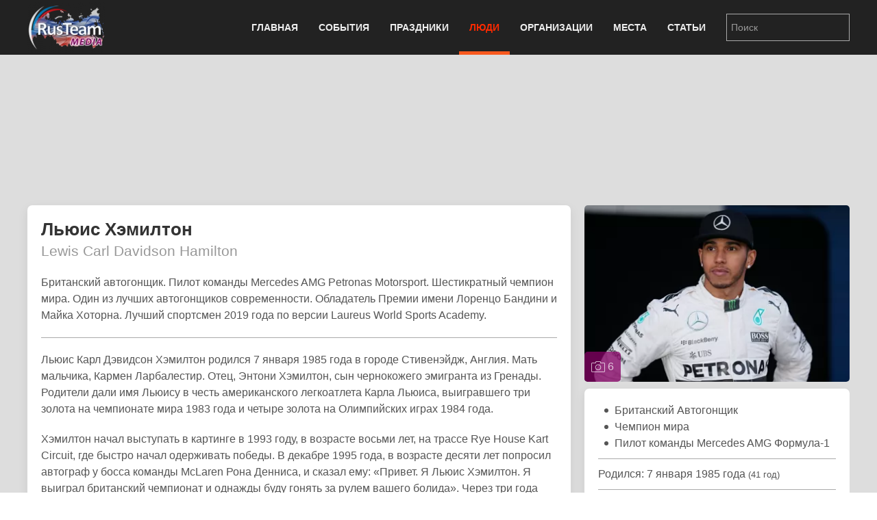

--- FILE ---
content_type: text/html; charset=utf-8
request_url: https://rus.team/people/lyuis-karl-devidson-khemilton
body_size: 14558
content:
<!DOCTYPE html>
<html lang="ru-ru" dir="ltr" vocab="http://schema.org/">
    <head>
        <meta http-equiv="X-UA-Compatible" content="IE=edge">
        <meta name="viewport" content="width=device-width, initial-scale=1">
        <link rel="shortcut icon" href="/images/favicon.png">
        <link rel="apple-touch-icon-precomposed" href="/images/apple-touch-icon.png">
        <meta charset="utf-8" />
	<base href="https://rus.team/people/lyuis-karl-devidson-khemilton" />
	<meta name="keywords" content="Спорт, Автоспорт, Заслуженные деятели спорта, Чемпионы мира, pubdate 18.02.2020" />
	<meta name="rights" content="Information Agency Rusteam" />
	<meta name="og:type" content="article" />
	<meta name="og:title" content="Льюис Хэмилтон - Британский Автогонщик - Биография" />
	<meta name="og:description" content="Британский автогонщик. Пилот команды Mercedes AMG Petronas Motorsport. Шестикратный чемпион мира. Один из лучших автогонщиков современности. Обладатель Премии имени Лоренцо Бандини и Памятного трофея Майка Хоторна. Лучший спортсмен 2019 года по версии Laureus World Sports Academy." />
	<meta name="og:image" content="/images/article/10556/avatar.webp?actual=1581996011" />
	<meta name="og:url" content="https://rus.team/people/lyuis-karl-devidson-khemilton" />
	<meta name="article:published_time" content="2020-02-18MSK09:20:11+3:00" />
	<meta name="description" content="Британский автогонщик. Пилот команды Mercedes AMG Petronas Motorsport. Шестикратный чемпион мира. Один из лучших автогонщиков современности. Обладатель Премии имени Лоренцо Бандини и Памятно" />
	<meta name="generator" content="Russian Information Agency Ruspekh" />
	<title>Льюис Хэмилтон - Британский Автогонщик - Биография</title>
	<link href="https://rus.team/people/lyuis-karl-devidson-khemilton" rel="canonical" />
	<link href="/templates/yootheme/favicon.ico" rel="shortcut icon" type="image/vnd.microsoft.icon" />
	<link href="/templates/yootheme/css/theme.9.css?v=1766312662" rel="stylesheet" id="theme-style-css" />
	<link href="/templates/yootheme/css/theme.update.css?v=1.21.7" rel="stylesheet" id="theme-style-update-css" />
	<script src="/templates/yootheme/cache/scripts-fc1c20c2.js?v=1.21.7"></script>
	<script>
document.addEventListener('DOMContentLoaded', function() {
Array.prototype.slice.call(document.querySelectorAll('a span[id^="cloak"]')).forEach(function(span) {
    span.innerText = span.textContent;
});
});
	</script>

        <script src="https://cdn.adfinity.pro/code/rus.team/adfinity.js" async></script>
		<!-- Yandex.RTB -->
		<script>window.yaContextCb=window.yaContextCb||[]</script>
		<script src="https://yandex.ru/ads/system/context.js" async></script>
    </head>
    <body class="">

        
        
        <div class="tm-page">

                        
<div class="tm-header-mobile uk-hidden@m">


    <div class="uk-navbar-container">
        <nav uk-navbar>

                        <div class="uk-navbar-left">

                
                                <a class="uk-navbar-toggle" href="#tm-mobile" aria-label="Open menu" uk-toggle>
                    <div uk-navbar-toggle-icon></div>
                                    </a>
                
                
            </div>
            
                        <div class="uk-navbar-center">
                <a class="uk-navbar-item uk-logo" href="https://rus.team">
                    <img alt="РИА РусТим" src="/templates/yootheme/cache/logo-013bf271.webp" srcset="/templates/yootheme/cache/logo-013bf271.webp 113w, /templates/yootheme/cache/logo-5fd8c1ea.webp 150w" sizes="(min-width: 113px) 113px" data-width="113" data-height="75">                </a>
            </div>
            
            
        </nav>
    </div>

    

<div id="tm-mobile" uk-offcanvas mode="slide" overlay>
    <div class="uk-offcanvas-bar">

        <button class="uk-offcanvas-close" type="button" uk-close></button>

        
            
<div class="uk-child-width-1-1" uk-grid>    <div>
<div class="uk-panel" id="module-0">

    
    
<ul class="uk-nav uk-nav-default">
    
	<li class="uk-parent"><a href="/">Главная</a>
	<ul class="uk-nav-sub">

		<li><a href="/calendar">Календарь</a></li></ul></li>
	<li class="uk-parent"><a href="/events">События</a>
	<ul class="uk-nav-sub">

		<li><a href="/events/den-rozhdeniya">День рождения</a></li>
		<li><a href="/events/den-pamyati">День памяти</a></li></ul></li>
	<li><a href="/holidays">Праздники</a></li>
	<li class="uk-active"><a href="/people">Люди</a></li>
	<li><a href="/firms">Организации</a></li>
	<li><a href="/landmarks">Места</a></li>
	<li><a href="/articles">Статьи</a></li></ul>

</div>
</div>    <div>
<div class="uk-panel" id="module-94">

    
    
<div class="uk-panel custom" ><form id="search" class="uk-search uk-search-default" action="/search" method="post"><input class="uk-search-input" name="searchword" type="search" placeholder="Поиск" /></form></div>

</div>
</div></div>

            
    </div>
</div>

</div>


<div class="tm-header uk-visible@m" uk-header>



    
        <div class="uk-navbar-container">

            <div class="uk-container">
                <nav class="uk-navbar" uk-navbar="{&quot;align&quot;:&quot;left&quot;,&quot;boundary&quot;:&quot;!.uk-navbar-container&quot;}">

                                        <div class="uk-navbar-left">

                                                    
<a href="https://rus.team" class="uk-navbar-item uk-logo">
    <img alt="РИА РусТим" src="/templates/yootheme/cache/logo-013bf271.webp" srcset="/templates/yootheme/cache/logo-013bf271.webp 113w, /templates/yootheme/cache/logo-5fd8c1ea.webp 150w" sizes="(min-width: 113px) 113px" data-width="113" data-height="75"></a>
                        
                        
                    </div>
                    
                    
                                        <div class="uk-navbar-right">

                                                    
<ul class="uk-navbar-nav">
    
	<li class="uk-parent"><a href="/">Главная</a>
	<div class="uk-navbar-dropdown"><div class="uk-navbar-dropdown-grid uk-child-width-1-1" uk-grid><div><ul class="uk-nav uk-navbar-dropdown-nav">

		<li><a href="/calendar">Календарь</a></li></ul></div></div></div></li>
	<li class="uk-parent"><a href="/events">События</a>
	<div class="uk-navbar-dropdown"><div class="uk-navbar-dropdown-grid uk-child-width-1-1" uk-grid><div><ul class="uk-nav uk-navbar-dropdown-nav">

		<li><a href="/events/den-rozhdeniya">День рождения</a></li>
		<li><a href="/events/den-pamyati">День памяти</a></li></ul></div></div></div></li>
	<li><a href="/holidays">Праздники</a></li>
	<li class="uk-active"><a href="/people">Люди</a></li>
	<li><a href="/firms">Организации</a></li>
	<li><a href="/landmarks">Места</a></li>
	<li><a href="/articles">Статьи</a></li></ul>

                        
                        
<div class="uk-navbar-item" id="module-92">

    
    
<div class="uk-panel custom" ><form id="search" class="uk-search uk-search-default" action="/search" method="post"><input class="uk-search-input" name="searchword" type="search" placeholder="Поиск" /></form></div>

</div>


                    </div>
                    
                </nav>
            </div>

        </div>

    




</div>
            
            

            
            <div id="tm-main"  class="tm-main uk-section uk-section-default" uk-height-viewport="expand: true">
                <div class="uk-container">

                    
                            
            
            <div id="system-message-container" data-messages="[]">
</div>

            <!--no cash-->
    <div class='adfinity_block_10148 uk-margin-bottom' style="height: 150px"></div>
	<!-- Yandex.RTB R-A-705160-6
	<div class="uk-margin-bottom" id="yandex_rtb_R-A-705160-6" style="height: 150px"></div>
	<script>
        window.yaContextCb.push(()=>{
    	  Ya.Context.AdvManager.render({
    		renderTo: 'yandex_rtb_R-A-705160-6',
    		blockId: 'R-A-705160-6'
    	  })
    	})
    </script>-->



<div class="uk-flex uk-flex-between">
	</div>


<div class="uk-grid-medium" uk-grid>
    <div class="uk-width-2-3@s">
		<div class="uk-width-1-1 uk-hidden@s">
		
<!-- new gallery -->
<div class="uk-width-1-1 uk-inline uk-transition-toggle" tabindex="0">
	<div uk-lightbox>
					<a href="/images/article/10556/2019-09-30-370_30400-1_296646.webp" title="Льюис Хэмилтон" data-caption="Льюис Хэмилтон" data-alt="Льюис Хэмилтон">
			<img class="uk-transition-scale-up uk-transition-opaque uk-border-rounded" src="/images/article/10556/avatar.webp?actual=1581996011" width="390" height="260" alt="Льюис Хэмилтон">
		</a>						
							<a class="uk-hidden" href="/images/article/10556/2019-09-30-370_30400-2_328793.webp"></a>
							<a class="uk-hidden" href="/images/article/10556/2019-09-30-370_30400-4_334901.webp"></a>
							<a class="uk-hidden" href="/images/article/10556/2019-09-30-370_30400-6_345674.webp"></a>
							<a class="uk-hidden" href="/images/article/10556/2019-09-30-370_30400-7_355438.webp"></a>
							<a class="uk-hidden" href="/images/article/10556/2019-09-30-370_30400-8_365948.webp"></a>
				</div>
		<a class="uk-overlay uk-overlay-primary uk-position-bottom-left uk-padding-small uk-border-rounded uk-link-reset" href="#gallery" uk-toggle>
		<div class="uk-light"><span uk-icon="icon: camera"></span> 6</div>
	</a>
	</div>					
<!-- end new gallery -->		</div>
        <div class="uk-card uk-card-default uk-card-small uk-card-body">
			<h1>Льюис Хэмилтон<br/><span class="uk-h3 uk-text-muted">Lewis Carl Davidson Hamilton</span></h1>
			<div>
				<p>Британский&nbsp;автогонщик.&nbsp;Пилот команды&nbsp;Mercedes AMG Petronas Motorsport. Шестикратный чемпион мира. Один из лучших автогонщиков современности. Обладатель Премии имени Лоренцо Бандини и Майка Хоторна.&nbsp;Лучший спортсмен 2019 года по версии Laureus World Sports Academy.</p>
<p></p><hr><p></p>
<p>Льюис Карл Дэвидсон Хэмилтон родился 7 января 1985 года в городе Стивенэйдж, Англия. Мать мальчика, Кармен Ларбалестир. Отец, Энтони Хэмилтон, сын чернокожего эмигранта из Гренады. Родители дали имя Льюису в честь американского легкоатлета Карла Льюиса, выигравшего три золота на чемпионате мира 1983 года и четыре золота на Олимпийских играх 1984 года.</p>
<p>Хэмилтон начал выступать в картинге в 1993 году, в возрасте восьми лет, на трассе Rye House Kart Circuit, где быстро начал одерживать победы. В декабре 1995 года, в возрасте десяти лет попросил автограф у босса команды McLaren Рона Денниса, и сказал ему: «Привет. Я Льюис Хэмилтон. Я выиграл британский чемпионат и однажды буду гонять за рулем вашего болида». Через три года Деннис заключил с ним контракт программы поддержки молодых пилотов McLaren.</p>
<p> Интересный факт, что в 2001 году Михаэль Шумахер принял участие в картинговом соревновании против Хэмилтона и других будущих пилотов Формулы-1: Витантонио Льюцци и Нико Росберга. Хэмилтон финишировал седьмым, в четырех местах от Шумахера, после чего получил похвалу от именитого гонщика. После побед в Британской Формуле-Рено, Евросерии Формулы-3, и GP2 Хэмилтон дебютировал в Формуле-1, за команду Vodafone McLaren Mercedes. Контракт Хэмилтона с программой поддержки пилотов McLaren сделал его самым молодым пилотом, который получил гарантированное место в Формуле-1.</p>
<p> Льюис Хэмилтон стал первым темнокожим пилотом в Формуле-1. Хотя до этого являлся Уилли Ти Риббс, который тестировал болид в 1986 году, но Льюис стал еще и первым темнокожим пилотом, кто смог одержать победу на трассе Индианаполис Мотор Спидвей в любой дисциплине.</p>
<p>В своем первом сезоне в Формуле-1, Хэмилтон установил множество рекордов. Молодой гонщик стал вице-чемпионом своего дебютного сезона 2007, в котором проиграл всего одно очко чемпиону Кими Райкконену, зато на следующий год стал чемпионом. Обладатель Премии имени Лоренцо Бандини и Памятного трофея Майка Хоторна.</p>
<p>&nbsp; С 2007 года по 2012 годы выступал за команду Vodafone McLaren Mercedes. С 2013 года стал гонщиком команды Mercedes AMG Petronas F1 Team. В 2014 году по итогам голосования журнала «RaceMag» Хэмилтон признан самым невезучим гонщиком выступавшим в «Формуле-1» за последние двадцать лет, рейтинг составлялся по общему количеству Гран-при в которых гонщик мог бы одержать победу, но по каким-либо причинам, например: заминка на пит-стопе, механический сход, не смог сделать этого.</p>
<p>Судьба чемпионского титула в 2014 году решалась в последней гонке&nbsp;в Абу-Даби, за нее впервые в истории Формулы-1 давались двойные очки.&nbsp;Хэмилтон, стартовав вторым позади напарника, провел блестящий старт, опередив Нико Росберга, и контролируя гонку, доведя Гран-При до победы,&nbsp;становится двукратным чемпионом мира в классе Формула-1.</p>
<p>Новый сезон 2015 года Хэмилтон начал так же, как и закончил предыдущий, победой. В Малайзии завоевал поул, однако в гонке финишировал вторым, так как&nbsp;Себастьян Феттель во время нахождения на трассе машины безопасности не стал заезжать в боксы и совершил два пит-стопа против трех у Хэмилтона и финишировавшего третьим&nbsp;Росберга. В Китае оформил седьмой в карьере «хет-трик»: выиграл с поула и показал быстрый круг в гонке.&nbsp;Это его четвертая победа в&nbsp;Шанхае.&nbsp;В&nbsp;Бахрейне&nbsp;выиграл с поула. В Испании квалифицировался вторым, но не лучшим образом стартовал, пропустив вперед Феттеля. Команда решила провести три пит-стопа против двух у Феттеля. План сработал, и Льюис финишировал на втором месте. Контракт Хэмилтона с командой истекал по окончании сезона,&nbsp;и 20 мая 2015 года Хэмилтон подписал новый трехлетний контракт, стоимостью 100 млн футов стерлингов.&nbsp;</p>
<p>В 2016 году Льюис Хэмилтон не смог стать чемпионом мира, отдав этот титул своему другу Нику Росбергу, хотя последние несколько лет эти два пилота команды Mercedes являются ближайшими соперниками в борьбе за титул чемпиона. Вновь вернуть себе высший титул Льюис смог уже в 2017 году. Через год автогонщик стал пятикратным чемпионом мира. В июле 2018 года,&nbsp;Хэмилтон продлил свой контракт с Mercedes на два года.</p>
<p>Начало нового сезона 2019 года Льюис провел в доминирующем стиле: из первых двенадцати гонок выиграл восемь и дважды стал вторым, уступив лишь напарнику. Исключением стали лишь Гран-при Австрии, где его команда из-за перегрева двигателей вообще выглядела неуверенно, и хаотичный Гран-при Германии, прошедший в дождевых условиях, но и там Льюис финишировал в очках, пятым и девятым соответственно. В квалификациях дело обстояло почти так же успешно: за двенадцать этапов всего лишь дважды, в Бахрейне и Венгрии, стартовал не с первого ряда.</p>
<p> У Хэмилтона обширный автопарк. Гонщик владеет следующими машинами: Brabus Smart Roadster, дизельный Mercedes-Benz GL 320, Mercedes-Benz CLK 63 AMG Black Series, Mercedes-Benz SL 55 AMG, McLaren MP4-12C; гиперкары: McLaren P1, LaFerrari, Pagani Zonda 760 LH - сделанная по специальному заказу Льюиса. Также, является владельцем двух отреставрированных AC Cobra 1967 года, красного и черного цветов, по словам Льюиса это один из его любимых автомобилей. В его гараже имеется несколько мотоциклов и личный самолет Bombardier CL-600 красно-черного цвета.</p>
<p>Команда Mercedes сделала командный дубль на трассе «Сочи Автодром» <strong>29 сентября 2019 года.</strong> Первым стал Льюис Хэмилтон, следом за ним финишировал Валттери Боттас. На третьем месте закончил гонку, стартовавший с поула,&nbsp;Шарль Леклер на Ferrari.</p>
<p>На Гран-при США <strong>3 ноября 2019 года</strong> Хэмилтон занял второе место в заезде дня, и по сумме общих побед, в шестой раз в карьере стал Чемпионом мира по автогонкам в классе машин «Формула-1». За два этапа до конца сезона британский пилот «Мерседес» стал недосягаем в личном зачете для соперников, имея в активе 381 очко, у идущего вторым Вальтери Боттаса - 314.&nbsp;По количеству титулов Льюис уступает только семикратному чемпиону, немцу Михаэлю Шумахеру.</p><p>Британский автогонщик «Формулы-1» Льюис Хэмилтон и Аргентинский футболист Лионель Месси разделили премию лучшему спортсмену 2019 года по версии Laureus World Sports Academy, Мировая академия спорта «Лауреус». Церемония вручения состоялась&nbsp;<span style="font-weight: bolder;">17 февраля 2020 года</span>&nbsp;в Берлине.&nbsp;Хэмилтон в прошедшем сезоне чемпионата мира по автогонкам в классе машин «Формула-1 стал победителем шестой раз в карьере и пятый раз подряд.<br></p>
<p><a class="uk-text-bold" href="#modal1" uk-toggle>Семья Льюиса Хэмилтона</a>

<div id="modal1" uk-modal>
	<div class="uk-modal-dialog uk-margin-auto-vertical">
		<div class="uk-modal-header uk-text-center">
			<div class="uk-modal-title uk-text-large uk-text-bold uk-text-uppercase">Семья Льюиса Хэмилтона</div>
		</div>
		<div class="uk-modal-body" uk-overflow-auto></p>
<p>Отец - Энтони Хэмилтон, сын чернокожего эмигранта из Гренады.<br>Мать - Кармен Ларбалестир, британка.&nbsp;</p>
<p>Гражданская жена -&nbsp;Николь Шерзингер&nbsp;(отношения с 2007 по 2015), певица.</p>
<p></div>
		<div class="uk-modal-footer uk-text-center">
			<button class="uk-button uk-button-danger uk-button-small uk-modal-close" type="button">закрыть</button>
		</div>
	</div>
</div></p>				<div class="uk-text-right"><i>18.02.2020</i></div>			</div>
		</div>
		
				<div class="uk-width-1-1 uk-hidden@s">
			<div class="devider"><span>Связанные статьи</span></div>
			
<div class="uk-card uk-card-default uk-card-small uk-height-small uk-grid-collapse uk-margin-small uk-box-shadow-small uk-box-shadow-hover-large" uk-grid>
	<div class="uk-width-2-5 uk-card-media-left uk-cover-container">
		<img src="/images/article/43321/avatar.webp?actual=1572203306" alt="" uk-cover>
			</div>
	<div class="uk-width-expand uk-padding-small uk-height-small uk-overflow-hidden">
	    <h1 class="uk-h5 uk-margin-remove">Международная Автомобильная Федерация - FIA</h1>
                <div class="uk-text-small uk-text-muted uk-padding-small uk-padding-remove-vertical uk-position-bottom-right">Спорт</div>
	</div>
    <a class="uk-position-cover" href="/firms/mezhdunarodnaya-avtomobilnaya-federatsiya-fia" aria-label="Международная Автомобильная Федерация - FIA"></a>
</div>
<div class="uk-card uk-card-default uk-card-small uk-height-small uk-grid-collapse uk-margin-small uk-box-shadow-small uk-box-shadow-hover-large" uk-grid>
	<div class="uk-width-2-5 uk-card-media-left uk-cover-container">
		<img src="/images/article/23929/avatar.webp?actual=1509332400" alt="" uk-cover>
			</div>
	<div class="uk-width-expand uk-padding-small uk-height-small uk-overflow-hidden">
	    <h1 class="uk-h5 uk-margin-remove">Чемпионат Мира «Формула-1»</h1>
                <div class="uk-text-small uk-text-muted uk-padding-small uk-padding-remove-vertical uk-position-bottom-right">Спорт</div>
	</div>
    <a class="uk-position-cover" href="/articles/chempionat-mira-formula-1" aria-label="Чемпионат Мира «Формула-1»"></a>
</div>		</div>				
				
		
				<div class="devider"><span>Связанные новости и события</span></div>
		<div class="uk-card uk-card-default uk-card-small uk-card-body">
			<ul class="uk-list uk-list-divider">
							<li class="uk-flex">
					<div class="uk-text-bold uk-margin-small-right">03.11.2019</div>
					<div><a href="#news_and_events_0" uk-toggle>Льюис Хэмилтон стал шестикратным чемпионом «Формулы-1»</a></div>
					<!-- This is the modal -->
					<div id="news_and_events_0" uk-modal>
						<div class="uk-modal-dialog uk-modal-body uk-margin-auto-vertical">
							<div class="uk-modal-header">
								<div class="uk-text-small uk-text-bold uk-text-center">03 ноября 2019</div>
								<div class="uk-text-large uk-text-center uk-margin-small-bottom">Льюис Хэмилтон стал шестикратным чемпионом «Формулы-1»</div>							
							</div>
							<div class="uk-modal-body">									
								<div class="uk-align-left uk-margin-small-top uk-margin-small-bottom">
									<img data-src="/images/avatar/59830.jpg" width="180" height="120" uk-img>
								</div>									
								<div>На Гран-при США 3 ноября 2019 года британский пилот команды «Мерседес» Льюис Хэмилтон занял второе место и в шестой раз в карьере стал Чемпионом мира по автогонкам в классе машин «Формула-1». За два этапа до конца сезона он стал недосягаем в личном зачете для соперников, имея в активе 381 очко, у идущего вторым Вальтери Боттаса - 314. Третье место занимает пилот «Феррари» Шарль Леклер набравший 249 баллов, российский пилот «Торо Россо» Даниил Квят пока идет на тринадцатой строчке - 35. По количеству титулов Хэмилтон уступает только семикратному немецкому чемпиону Михаэлю Шумахеру.</div>
															</div>
							<div class="uk-modal-footer">
								<div class="uk-flex uk-margin-small-top">
									<div class="uk-width-explode uk-text-left">
																			</div>
									<div class="uk-width-explode uk-text-center">
																				<button class="uk-button uk-button-danger uk-modal-close" type="button">Закрыть</button>
									</div>
									<div class="uk-width-explode uk-text-right">
										<a class="uk-button uk-button-default" href="#news_and_events_1" uk-toggle>Следующая</a>									</div>
								</div>
							</div>
						</div>
					</div>						
					
				</li>
							<li class="uk-flex">
					<div class="uk-text-bold uk-margin-small-right">07.12.2018</div>
					<div><a href="#news_and_events_1" uk-toggle>В Санкт-Петербурге завершилась Генеральная ассамблея FIA</a></div>
					<!-- This is the modal -->
					<div id="news_and_events_1" uk-modal>
						<div class="uk-modal-dialog uk-modal-body uk-margin-auto-vertical">
							<div class="uk-modal-header">
								<div class="uk-text-small uk-text-bold uk-text-center">07 декабря 2018</div>
								<div class="uk-text-large uk-text-center uk-margin-small-bottom">В Санкт-Петербурге завершилась Генеральная ассамблея FIA</div>							
							</div>
							<div class="uk-modal-body">									
								<div class="uk-align-left uk-margin-small-top uk-margin-small-bottom">
									<img data-src="/images/avatar/43375.jpg" width="180" height="120" uk-img>
								</div>									
								<div>В Санкт-Петербурге, 7 декабря 2018 года завершилась неделя Генеральной Ассамблеи Международной автомобильной федерации, которая проходила в России впервые. В деловой части обсуждалось более 50 мероприятий, на которых определится мировая политика автоспорта на ближайший год. Также, в рамках ассамблеи состоялось награждение гонщиков - чемпионов сезона.</div>
																<div class="uk-text-right"><a href="/news/generalnaya-assambleya-fia-zavershilas-v-sankt-peterburge" title="В Санкт-Петербурге завершилась Генеральная ассамблея FIA">Читать дальше</a></div>
															</div>
							<div class="uk-modal-footer">
								<div class="uk-flex uk-margin-small-top">
									<div class="uk-width-explode uk-text-left">
										<a class="uk-button uk-button-default" href="#news_and_events_0" uk-toggle>Предыдущая</a>									</div>
									<div class="uk-width-explode uk-text-center">
																				<button class="uk-button uk-button-danger uk-modal-close" type="button">Закрыть</button>
									</div>
									<div class="uk-width-explode uk-text-right">
										<a class="uk-button uk-button-default" href="#news_and_events_2" uk-toggle>Следующая</a>									</div>
								</div>
							</div>
						</div>
					</div>						
					
				</li>
							<li class="uk-flex">
					<div class="uk-text-bold uk-margin-small-right">29.10.2018</div>
					<div><a href="#news_and_events_2" uk-toggle>Гонщик Льюис Хэмилтон стал пятикратным чемпионом мира «Формулы-1»</a></div>
					<!-- This is the modal -->
					<div id="news_and_events_2" uk-modal>
						<div class="uk-modal-dialog uk-modal-body uk-margin-auto-vertical">
							<div class="uk-modal-header">
								<div class="uk-text-small uk-text-bold uk-text-center">29 октября 2018</div>
								<div class="uk-text-large uk-text-center uk-margin-small-bottom">Гонщик Льюис Хэмилтон стал пятикратным чемпионом мира «Формулы-1»</div>							
							</div>
							<div class="uk-modal-body">									
								<div class="uk-align-left uk-margin-small-top uk-margin-small-bottom">
									<img data-src="/images/avatar/41948.jpg" width="180" height="120" uk-img>
								</div>									
								<div>Британский пилот команды «Мерседес» Льюис Хэмилтон, 29 октября 2018 года в пятый раз в своей карьере стал Чемпионом мира по автогонкам в классе машин «Формула-1». На этапе гран-при в Мексике 33-летний гонщик финишировал четвертым и за два этапа до конца сезона стал недосягаем в личном зачете для ближайшего преследователя немца Себастьяна Феттеля.</div>
																<div class="uk-text-right"><a href="/news/lyuis-khemilton-stal-pyatikratnym-chempionom-formuly-1" title="Гонщик Льюис Хэмилтон стал пятикратным чемпионом мира «Формулы-1»">Читать дальше</a></div>
															</div>
							<div class="uk-modal-footer">
								<div class="uk-flex uk-margin-small-top">
									<div class="uk-width-explode uk-text-left">
										<a class="uk-button uk-button-default" href="#news_and_events_1" uk-toggle>Предыдущая</a>									</div>
									<div class="uk-width-explode uk-text-center">
																				<button class="uk-button uk-button-danger uk-modal-close" type="button">Закрыть</button>
									</div>
									<div class="uk-width-explode uk-text-right">
										<a class="uk-button uk-button-default" href="#news_and_events_3" uk-toggle>Следующая</a>									</div>
								</div>
							</div>
						</div>
					</div>						
					
				</li>
							<li class="uk-flex">
					<div class="uk-text-bold uk-margin-small-right">30.09.2018</div>
					<div><a href="#news_and_events_3" uk-toggle>Льюис Хэмилтон выиграл гран-при России «Формулы-1»</a></div>
					<!-- This is the modal -->
					<div id="news_and_events_3" uk-modal>
						<div class="uk-modal-dialog uk-modal-body uk-margin-auto-vertical">
							<div class="uk-modal-header">
								<div class="uk-text-small uk-text-bold uk-text-center">30 сентября 2018</div>
								<div class="uk-text-large uk-text-center uk-margin-small-bottom">Льюис Хэмилтон выиграл гран-при России «Формулы-1»</div>							
							</div>
							<div class="uk-modal-body">									
								<div class="uk-align-left uk-margin-small-top uk-margin-small-bottom">
									<img data-src="/images/avatar/40670.jpg" width="180" height="120" uk-img>
								</div>									
								<div>На автодроме в городе Сочи, 30 сентября 2018 года, завершилось Гран-при России Чемпионата мира по автогонкам в классе «Формула-1». Победителем стал британский пилот «Мерседеса» Льюис Хэмилтон. Вторым финишировал его товарищ по команде финн Вальттери Боттас, отстав на 2,545 секунды, замкнул тройку немецкий пилот «Феррари» Себастьян Феттель, проиграв 7,487 секунды.</div>
																<div class="uk-text-right"><a href="/news/gran-pri-rossii-formula-1-2018-vyigral-lyuis-khemilton" title="Льюис Хэмилтон выиграл гран-при России «Формулы-1»">Читать дальше</a></div>
															</div>
							<div class="uk-modal-footer">
								<div class="uk-flex uk-margin-small-top">
									<div class="uk-width-explode uk-text-left">
										<a class="uk-button uk-button-default" href="#news_and_events_2" uk-toggle>Предыдущая</a>									</div>
									<div class="uk-width-explode uk-text-center">
																				<button class="uk-button uk-button-danger uk-modal-close" type="button">Закрыть</button>
									</div>
									<div class="uk-width-explode uk-text-right">
										<a class="uk-button uk-button-default" href="#news_and_events_4" uk-toggle>Следующая</a>									</div>
								</div>
							</div>
						</div>
					</div>						
					
				</li>
							<li class="uk-flex">
					<div class="uk-text-bold uk-margin-small-right">29.09.2018</div>
					<div><a href="#news_and_events_4" uk-toggle>Вальттери Боттас выиграл квалификацию Гран-при России «Формула-1»</a></div>
					<!-- This is the modal -->
					<div id="news_and_events_4" uk-modal>
						<div class="uk-modal-dialog uk-modal-body uk-margin-auto-vertical">
							<div class="uk-modal-header">
								<div class="uk-text-small uk-text-bold uk-text-center">29 сентября 2018</div>
								<div class="uk-text-large uk-text-center uk-margin-small-bottom">Вальттери Боттас выиграл квалификацию Гран-при России «Формула-1»</div>							
							</div>
							<div class="uk-modal-body">									
								<div class="uk-align-left uk-margin-small-top uk-margin-small-bottom">
									<img data-src="/images/avatar/40648.jpg" width="180" height="120" uk-img>
								</div>									
								<div>На автодроме в городе Сочи, 29 сентября 2018 года завершилась квалификация Гран-при России «Формулы-1». По итогам заездов поул завоевал финский пилот «Мерседеса» Валттери Боттас. Он показал время 1:31,387 секунды. Вторым стал его партнер по команде Льюис Хэмилтон, а замкнул тройку гонщик «Феррари» Себастьян Феттель.</div>
																<div class="uk-text-right"><a href="/news/valtteri-bottas-vyigral-kvalifikatsiyu-gran-pri-rossii-formuly-1" title="Вальттери Боттас выиграл квалификацию Гран-при России «Формула-1»">Читать дальше</a></div>
															</div>
							<div class="uk-modal-footer">
								<div class="uk-flex uk-margin-small-top">
									<div class="uk-width-explode uk-text-left">
										<a class="uk-button uk-button-default" href="#news_and_events_3" uk-toggle>Предыдущая</a>									</div>
									<div class="uk-width-explode uk-text-center">
																				<button class="uk-button uk-button-danger uk-modal-close" type="button">Закрыть</button>
									</div>
									<div class="uk-width-explode uk-text-right">
										<a class="uk-button uk-button-default" href="#news_and_events_5" uk-toggle>Следующая</a>									</div>
								</div>
							</div>
						</div>
					</div>						
					
				</li>
							<li class="uk-flex">
					<div class="uk-text-bold uk-margin-small-right">29.10.2017</div>
					<div><a href="#news_and_events_5" uk-toggle>Льюис Хэмилтон завоевал четвертый титул чемпиона мира «Формулы-1»</a></div>
					<!-- This is the modal -->
					<div id="news_and_events_5" uk-modal>
						<div class="uk-modal-dialog uk-modal-body uk-margin-auto-vertical">
							<div class="uk-modal-header">
								<div class="uk-text-small uk-text-bold uk-text-center">29 октября 2017</div>
								<div class="uk-text-large uk-text-center uk-margin-small-bottom">Льюис Хэмилтон завоевал четвертый титул чемпиона мира «Формулы-1»</div>							
							</div>
							<div class="uk-modal-body">									
								<div class="uk-align-left uk-margin-small-top uk-margin-small-bottom">
									<img data-src="/images/avatar/23927.jpg" width="180" height="120" uk-img>
								</div>									
								<div>Британский пилот команды «Мерседес» Льюис Хэмилтон, 29 октября 2017 года завоевал четвертый титул чемпиона мира по автогонкам в классе машин «Формула-1». По итогам гран-при Мексики, гонщик занял 9-е место и набрав 333 очка, за два этапа до конца сезона стал недосягаемым для ближайшего преследователя немца Себастьяна Феттеля из «Феррари», у которого 277 баллов.</div>
																<div class="uk-text-right"><a href="/news/lyuis-khemilton-stal-chetyrekhkratnym-chempionom-formuly-1" title="Льюис Хэмилтон завоевал четвертый титул чемпиона мира «Формулы-1»">Читать дальше</a></div>
															</div>
							<div class="uk-modal-footer">
								<div class="uk-flex uk-margin-small-top">
									<div class="uk-width-explode uk-text-left">
										<a class="uk-button uk-button-default" href="#news_and_events_4" uk-toggle>Предыдущая</a>									</div>
									<div class="uk-width-explode uk-text-center">
																				<button class="uk-button uk-button-danger uk-modal-close" type="button">Закрыть</button>
									</div>
									<div class="uk-width-explode uk-text-right">
										<a class="uk-button uk-button-default" href="#news_and_events_6" uk-toggle>Следующая</a>									</div>
								</div>
							</div>
						</div>
					</div>						
					
				</li>
							<li class="uk-flex">
					<div class="uk-text-bold uk-margin-small-right">27.11.2016</div>
					<div><a href="#news_and_events_6" uk-toggle>Состоялся заключительный этап «Формулы-1» Гран-при Абу-Даби</a></div>
					<!-- This is the modal -->
					<div id="news_and_events_6" uk-modal>
						<div class="uk-modal-dialog uk-modal-body uk-margin-auto-vertical">
							<div class="uk-modal-header">
								<div class="uk-text-small uk-text-bold uk-text-center">27 ноября 2016</div>
								<div class="uk-text-large uk-text-center uk-margin-small-bottom">Состоялся заключительный этап «Формулы-1» Гран-при Абу-Даби</div>							
							</div>
							<div class="uk-modal-body">									
								<div class="uk-align-left uk-margin-small-top uk-margin-small-bottom">
									<img data-src="/images/avatar/10542.jpg" width="180" height="120" uk-img>
								</div>									
								<div>Заключительный этап сезона Гран-при Формулы-1 прошел в Абу-Даби с 25 по 27 ноября 2016 года. Пилот команды Mercedes-AMG Нико Росберг впервые в своей карьере стал чемпионом Формулы-1. Немец финишировал вторым на Гран-при Абу-Даби. Этого, несмотря на победу Льюиса Хэмилтона, хватило для того, чтобы Росберг сохранил за собой первую строчку личного зачета по итогам чемпионата.</div>
																<div class="uk-text-right"><a href="/news/gran-pri-abu-dabi-formula-1" title="Состоялся заключительный этап «Формулы-1» Гран-при Абу-Даби">Читать дальше</a></div>
															</div>
							<div class="uk-modal-footer">
								<div class="uk-flex uk-margin-small-top">
									<div class="uk-width-explode uk-text-left">
										<a class="uk-button uk-button-default" href="#news_and_events_5" uk-toggle>Предыдущая</a>									</div>
									<div class="uk-width-explode uk-text-center">
																				<button class="uk-button uk-button-danger uk-modal-close" type="button">Закрыть</button>
									</div>
									<div class="uk-width-explode uk-text-right">
										<a class="uk-button uk-button-default" href="#news_and_events_7" uk-toggle>Следующая</a>									</div>
								</div>
							</div>
						</div>
					</div>						
					
				</li>
							<li class="uk-flex">
					<div class="uk-text-bold uk-margin-small-right">13.11.2016</div>
					<div><a href="#news_and_events_7" uk-toggle>В Бразилии состоялось Гран-при Формулы-1</a></div>
					<!-- This is the modal -->
					<div id="news_and_events_7" uk-modal>
						<div class="uk-modal-dialog uk-modal-body uk-margin-auto-vertical">
							<div class="uk-modal-header">
								<div class="uk-text-small uk-text-bold uk-text-center">13 ноября 2016</div>
								<div class="uk-text-large uk-text-center uk-margin-small-bottom">В Бразилии состоялось Гран-при Формулы-1</div>							
							</div>
							<div class="uk-modal-body">									
								<div class="uk-align-left uk-margin-small-top uk-margin-small-bottom">
									<img data-src="/images/avatar/10391.jpg" width="180" height="120" uk-img>
								</div>									
								<div>В бразильском городе Сан-Паулу, 13 ноября 2016 года стартовал этап гран-при «Формулы-1». Во время всей гонки бушевал дождь, а пилоты не справлялись с управлением. Ужасы начались с того, что гонщик «Хааса» Ромен Грожан разбил болид на круге выезда из боксов. Гонка стартовала с сейфти-каром. Все пилоты в радио-переговорах с командами отмечали, что на трассе очень много воды, даже на прямых. На 11-м круге развернуло Себастьяна Феттеля, после чего пилот отправился на пит-стоп - там у его команды случилась заминка.</div>
																<div class="uk-text-right"><a href="/news/v-brazilii-sostoyalos-gran-pri-formuly-1" title="В Бразилии состоялось Гран-при Формулы-1">Читать дальше</a></div>
															</div>
							<div class="uk-modal-footer">
								<div class="uk-flex uk-margin-small-top">
									<div class="uk-width-explode uk-text-left">
										<a class="uk-button uk-button-default" href="#news_and_events_6" uk-toggle>Предыдущая</a>									</div>
									<div class="uk-width-explode uk-text-center">
																				<button class="uk-button uk-button-danger uk-modal-close" type="button">Закрыть</button>
									</div>
									<div class="uk-width-explode uk-text-right">
										<a class="uk-button uk-button-default" href="#news_and_events_8" uk-toggle>Следующая</a>									</div>
								</div>
							</div>
						</div>
					</div>						
					
				</li>
							<li class="uk-flex">
					<div class="uk-text-bold uk-margin-small-right">23.10.2016</div>
					<div><a href="#news_and_events_8" uk-toggle>Льюис Хэмилтон выиграл Гран-При США чемпионата мира «Формула-1»</a></div>
					<!-- This is the modal -->
					<div id="news_and_events_8" uk-modal>
						<div class="uk-modal-dialog uk-modal-body uk-margin-auto-vertical">
							<div class="uk-modal-header">
								<div class="uk-text-small uk-text-bold uk-text-center">23 октября 2016</div>
								<div class="uk-text-large uk-text-center uk-margin-small-bottom">Льюис Хэмилтон выиграл Гран-При США чемпионата мира «Формула-1»</div>							
							</div>
							<div class="uk-modal-body">									
								<div class="uk-align-left uk-margin-small-top uk-margin-small-bottom">
									<img data-src="/images/avatar/9991.jpg" width="180" height="120" uk-img>
								</div>									
								<div>Гонка Гран-при США Формулы-1 прошла 23 октября 2016 года в Остине. На трассе в техасском городе Остин пилот команды Mercedes - Льюис Хэмилтон показал лучшее время - 1:38.12,618, одержав 50-ю победу в карьере по автогонкам в классе машин «Формула-1».</div>
																<div class="uk-text-right"><a href="/news/formula-1-khemilton-vyigral-gran-pri-ssha" title="Льюис Хэмилтон выиграл Гран-При США чемпионата мира «Формула-1»">Читать дальше</a></div>
															</div>
							<div class="uk-modal-footer">
								<div class="uk-flex uk-margin-small-top">
									<div class="uk-width-explode uk-text-left">
										<a class="uk-button uk-button-default" href="#news_and_events_7" uk-toggle>Предыдущая</a>									</div>
									<div class="uk-width-explode uk-text-center">
																				<button class="uk-button uk-button-danger uk-modal-close" type="button">Закрыть</button>
									</div>
									<div class="uk-width-explode uk-text-right">
																			</div>
								</div>
							</div>
						</div>
					</div>						
					
				</li>
						</ul>
		</div>
				
    </div>
    <div class="uk-width-1-3 uk-visible@s uk-overflow-hidden" uk-height-match=".left-bar">
		<div>			
			<div class="uk-grid-small" uk-grid>
				<div class="uk-width-1-1">
				
<!-- new gallery -->
<div class="uk-width-1-1 uk-inline uk-transition-toggle" tabindex="0">
	<div uk-lightbox>
					<a href="/images/article/10556/2019-09-30-370_30400-1_296646.webp" title="Льюис Хэмилтон" data-caption="Льюис Хэмилтон" data-alt="Льюис Хэмилтон">
			<img class="uk-transition-scale-up uk-transition-opaque uk-border-rounded" src="/images/article/10556/avatar.webp?actual=1581996011" width="390" height="260" alt="Льюис Хэмилтон">
		</a>						
							<a class="uk-hidden" href="/images/article/10556/2019-09-30-370_30400-2_328793.webp"></a>
							<a class="uk-hidden" href="/images/article/10556/2019-09-30-370_30400-4_334901.webp"></a>
							<a class="uk-hidden" href="/images/article/10556/2019-09-30-370_30400-6_345674.webp"></a>
							<a class="uk-hidden" href="/images/article/10556/2019-09-30-370_30400-7_355438.webp"></a>
							<a class="uk-hidden" href="/images/article/10556/2019-09-30-370_30400-8_365948.webp"></a>
				</div>
		<a class="uk-overlay uk-overlay-primary uk-position-bottom-left uk-padding-small uk-border-rounded uk-link-reset" href="#gallery" uk-toggle>
		<div class="uk-light"><span uk-icon="icon: camera"></span> 6</div>
	</a>
	</div>					
<!-- end new gallery -->				</div>
				
								<div class="uk-width-1-1">					
					<div class="uk-card uk-card-default uk-card-small uk-card-body">
												<ul class="uk-list uk-list-bullet uk-margin-remove">
														<li>Британский Автогонщик</li>
														<li>Чемпион мира</li>
														<li>Пилот команды Mercedes AMG Формула-1</li>
													</ul>
						
                                                <hr/ class="uk-margin-small">
						<div>Родился: 7 января 1985 года <small>(41 год)</small></div>
						<div></div>
                        
												<hr/ class="uk-margin-small">
						
																														<div class="uk-flex uk-flex-middle"><div class="uk-margin-small-right" uk-icon="world"></div><div><a href="https://www.lewishamilton.com/" target="_blank">Официальный сайт</a>, <a href="https://www.facebook.com/LewisHamilton" target="_blank">Facebook</a>, <a href="https://www.instagram.com/LewisHamilton/" target="_blank">Instagram</a></div></div>
												
											</div>

				</div>
				
								<div class="uk-width-1-1">
					
<div class="uk-card uk-card-default uk-card-small uk-height-small uk-grid-collapse uk-margin-small uk-box-shadow-small uk-box-shadow-hover-large" uk-grid>
	<div class="uk-width-2-5 uk-card-media-left uk-cover-container">
		<img src="/images/article/43321/avatar.webp?actual=1572203306" alt="" uk-cover>
			</div>
	<div class="uk-width-expand uk-padding-small uk-height-small uk-overflow-hidden">
	    <h1 class="uk-h5 uk-margin-remove">Международная Автомобильная Федерация - FIA</h1>
                <div class="uk-text-small uk-text-muted uk-padding-small uk-padding-remove-vertical uk-position-bottom-right">Спорт</div>
	</div>
    <a class="uk-position-cover" href="/firms/mezhdunarodnaya-avtomobilnaya-federatsiya-fia" aria-label="Международная Автомобильная Федерация - FIA"></a>
</div>
<div class="uk-card uk-card-default uk-card-small uk-height-small uk-grid-collapse uk-margin-small uk-box-shadow-small uk-box-shadow-hover-large" uk-grid>
	<div class="uk-width-2-5 uk-card-media-left uk-cover-container">
		<img src="/images/article/23929/avatar.webp?actual=1509332400" alt="" uk-cover>
			</div>
	<div class="uk-width-expand uk-padding-small uk-height-small uk-overflow-hidden">
	    <h1 class="uk-h5 uk-margin-remove">Чемпионат Мира «Формула-1»</h1>
                <div class="uk-text-small uk-text-muted uk-padding-small uk-padding-remove-vertical uk-position-bottom-right">Спорт</div>
	</div>
    <a class="uk-position-cover" href="/articles/chempionat-mira-formula-1" aria-label="Чемпионат Мира «Формула-1»"></a>
</div>				</div>				
								<div class="uk-width-1-1">
					<div class="uk-card uk-card-default uk-card-small uk-card-body uk-text-small">
												<div><span class="uk-label">Категории</span>
												<a href="/people/category/sport">Спорт</a>, 												<a href="/people/category/avtosport">Автоспорт</a>, 												<a href="/people/category/zasluzhennye-deyateli-sporta">Заслуженные деятели спорта</a>, 												<a href="/people/category/chempiony-mira">Чемпионы мира</a>												</div>
												
												<div><span class="uk-label">Регионы</span>
												<a href="/people/category/velikobritaniya">Великобритания</a>, 												<a href="/people/category/angliya">Англия</a>												</div>
												
						
											</div>
				</div>
			</div>
		</div>
                <div class="uk-margin-top">
            <div class='adfinity_block_10150'></div>
            <!-- Yandex.RTB R-A-705160-8
            <div id="yandex_rtb_R-A-705160-8"></div>
            <script>
            window.yaContextCb.push(()=>{
            	Ya.Context.AdvManager.render({
            		"blockId": "R-A-705160-8",
            		"renderTo": "yandex_rtb_R-A-705160-8"
            	})
            })
            </script>-->
        </div>
            </div>
</div>
<div class="uk-margin-top">
<div class='adfinity_block_10149'></div>
</div>
<!-- Yandex.RTB R-A-705160-9
<script>
window.yaContextCb.push(()=>{
	Ya.Context.AdvManager.render({
		"blockId": "R-A-705160-9",
		"type": "floorAd",
		"platform": "desktop"
	})
})
</script>-->

<div class="uk-overlay uk-position-right uk-padding-remove uk-hidden@s">
	<div  class="uk-flex uk-flex-right" uk-sticky>
		<a href="#offcanvas" uk-toggle><div class="uk-label" style="margin-top: 160px; padding: 10px 2px 5px 7px;"><span style="writing-mode:tb-rl;">справочная информация</span></div></a>
	</div>
</div>

<div id="offcanvas" uk-offcanvas="overlay: true">
	<div class="uk-offcanvas-bar">
		<div class="uk-card uk-card-secondary uk-offcanvas-close">ЗАКРЫТЬ X</div>
		<div class="uk-margin-xlarge-top">
			<div class="uk-card uk-card-default uk-card-small uk-card-body">
				<ul class="uk-list uk-list-divider">
					<li>
					<div class="uk-h3" name="item title">Льюис Хэмилтон<br/><span class="uk-h3 uk-text-muted">Lewis Carl Davidson Hamilton</span></div>
					</li>
					
										
					<li>
						<div>
							<ul class="uk-list uk-list-bullet uk-margin-remove uk-padding-remove">
																<li>Британский Автогонщик</li>
																<li>Чемпион мира</li>
																<li>Пилот команды Mercedes AMG Формула-1</li>
															</ul>
						</div>
					</li>
										
										<li>
						<div>Родился: 7 января 1985 года <small>(41 год)</small></div>
						<div></div>
					</li>
									
										<li>	
																														<div class="uk-flex uk-flex-middle"><div class="uk-margin-small-right" uk-icon="world"></div><div><a href="https://www.lewishamilton.com/" target="_blank">Официальный сайт</a>, <a href="https://www.facebook.com/LewisHamilton" target="_blank">Facebook</a>, <a href="https://www.instagram.com/LewisHamilton/" target="_blank">Instagram</a></div></div>
											</li>	
										
										<li>
												<div><span class="uk-label">Категории</span>
												<a href="/people/category/sport">Спорт</a>, 												<a href="/people/category/avtosport">Автоспорт</a>, 												<a href="/people/category/zasluzhennye-deyateli-sporta">Заслуженные деятели спорта</a>, 												<a href="/people/category/chempiony-mira">Чемпионы мира</a>												</div>
												
												<div><span class="uk-label">Регионы</span>
												<a href="/people/category/velikobritaniya">Великобритания</a>, 												<a href="/people/category/angliya">Англия</a>												</div>
												
						
											</li>
									</ul>
			</div>
		</div>
	</div>
</div>

<div id="gallery" class="uk-modal-container  uk-border-rounded" uk-modal>
	<div class="uk-modal-dialog uk-modal-body uk-margin-auto-vertical uk-background-secondary">
		<div class="uk-flex uk-flex-between uk-margin-small-bottom uk-hidden@s uk-background-secondary">
			<div class="uk-background-muted uk-border-rounded gallery-changer" onclick="$('#gallery-plase').attr('class', 'uk-child-width-1-1 uk-grid-small'); UIkit.grid('#gallery-plase', {masonry: false}); $('.gallery-changer').attr('class', 'uk-background-muted uk-border-rounded gallery-changer'); $(this).attr('class', 'uk-background-default uk-border-rounded gallery-changer');">
				<div class="uk-height-1-1 uk-flex uk-flex-middle"><span uk-icon="more-vertical"></span></div>
			</div>
			<div class="uk-background-muted uk-border-rounded gallery-changer" onclick="UIkit.grid('#gallery-plase', {masonry: false}); $('#gallery-plase').attr('class', 'uk-child-width-1-2 uk-grid-small'); $('.gallery-changer').attr('class', 'uk-background-muted uk-border-rounded gallery-changer'); $(this).attr('class', 'uk-background-default uk-border-rounded gallery-changer'); UIkit.grid('#gallery-plase', {masonry: true});">
				<div class="uk-height-1-1 uk-flex uk-flex-middle"><span uk-icon="more-vertical"></span><span uk-icon="more-vertical"></span></div>
			</div>
			<div class="uk-background-default uk-border-rounded gallery-changer" onclick="$('#gallery-plase').attr('class', 'uk-child-width-1-3 uk-grid-small'); UIkit.grid('#gallery-plase', {masonry: false}); $('.gallery-changer').attr('class', 'uk-background-muted uk-border-rounded gallery-changer'); $(this).attr('class', 'uk-background-default uk-border-rounded gallery-changer'); UIkit.grid('#gallery-plase', {masonry: true});">
				<div class="uk-height-1-1 uk-flex uk-flex-middle"><span uk-icon="more-vertical"></span><span uk-icon="more-vertical"></span><span uk-icon="more-vertical"></span></div>
			</div>
			<div><span class="uk-icon-button uk-modal-close" uk-icon="close"></span></div>
		</div>
		<div id="gallery-plase" class="uk-child-width-1-3 uk-grid-small" uk-grid="masonry: true" uk-lightbox>
					<div>
				<a href="/images/article/10556/2019-09-30-370_30400-1_296646.webp" title="Льюис Хэмилтон" data-caption="Льюис Хэмилтон">
					<img class="uk-transition-scale-up uk-transition-opaque uk-border-rounded" data-src="/images/article/10556/2019-09-30-370_30400-1_296646.webp"  alt="Льюис Хэмилтон" uk-img>
										<div class="uk-overlay uk-overlay-default uk-border-rounded uk-padding-small uk-margin-small-left uk-position-bottom">
						<div class="uk-text-small uk-text-center">Льюис Хэмилтон</div>
					</div>
									</a>
			</div>
					<div>
				<a href="/images/article/10556/2019-09-30-370_30400-2_328793.webp">
					<img class="uk-transition-scale-up uk-transition-opaque uk-border-rounded" data-src="/images/article/10556/2019-09-30-370_30400-2_328793.webp"  alt="Льюис Хэмилтон  Lewis Carl Davidson Hamilton" uk-img>
									</a>
			</div>
					<div>
				<a href="/images/article/10556/2019-09-30-370_30400-4_334901.webp">
					<img class="uk-transition-scale-up uk-transition-opaque uk-border-rounded" data-src="/images/article/10556/2019-09-30-370_30400-4_334901.webp"  alt="Льюис Хэмилтон  Lewis Carl Davidson Hamilton" uk-img>
									</a>
			</div>
					<div>
				<a href="/images/article/10556/2019-09-30-370_30400-6_345674.webp">
					<img class="uk-transition-scale-up uk-transition-opaque uk-border-rounded" data-src="/images/article/10556/2019-09-30-370_30400-6_345674.webp"  alt="Льюис Хэмилтон  Lewis Carl Davidson Hamilton" uk-img>
									</a>
			</div>
					<div>
				<a href="/images/article/10556/2019-09-30-370_30400-7_355438.webp">
					<img class="uk-transition-scale-up uk-transition-opaque uk-border-rounded" data-src="/images/article/10556/2019-09-30-370_30400-7_355438.webp"  alt="Льюис Хэмилтон  Lewis Carl Davidson Hamilton" uk-img>
									</a>
			</div>
					<div>
				<a href="/images/article/10556/2019-09-30-370_30400-8_365948.webp">
					<img class="uk-transition-scale-up uk-transition-opaque uk-border-rounded" data-src="/images/article/10556/2019-09-30-370_30400-8_365948.webp"  alt="Льюис Хэмилтон  Lewis Carl Davidson Hamilton" uk-img>
									</a>
			</div>
			
		</div>							
	</div>
</div>


            
                        
                </div>
            </div>
            
            
<div id="tm-bottom" class="tm-bottom uk-section-muted uk-section uk-padding-remove-vertical">

    
        
        
        
            
                
<div class="uk-child-width-expand@m uk-grid-small" uk-grid>    <div class="uk-width-1-1@m">
<div class="uk-panel" id="module-106">

    
    <div class="bannergroup">

	<div class="banneritem">
										<!-- Yandex.RTB R-A-705160-5 -->
<div id="yandex_rtb_R-A-705160-5"></div>
<script type="text/javascript">
    (function(w, d, n, s, t) {
        w[n] = w[n] || [];
        w[n].push(function() {
            Ya.Context.AdvManager.render({
                blockId: "R-A-705160-5",
                renderTo: "yandex_rtb_R-A-705160-5",
                async: true
            });
        });
        t = d.getElementsByTagName("script")[0];
        s = d.createElement("script");
        s.type = "text/javascript";
        s.src = "//an.yandex.ru/system/context.js";
        s.async = true;
        t.parentNode.insertBefore(s, t);
    })(this, this.document, "yandexContextAsyncCallbacks");
</script>				<div class="clr"></div>
	</div>

</div>

</div>
</div></div>
            
        
    
</div>


            <!-- Builder #footer -->
<div class="uk-section-secondary uk-section uk-padding-remove-top uk-padding-remove-bottom" uk-scrollspy="target: [uk-scrollspy-class]; cls: uk-animation-slide-bottom; delay: false;">
    
        
        
        
            
            <div class="uk-container uk-container-expand"><div class="uk-grid-margin" uk-grid>
<div class="uk-grid-item-match uk-width-1-1@m">
    
        
            
                        <div class="uk-panel uk-width-1-1">            
                
<div class="uk-panel uk-flex uk-flex-center uk-margin-top uk-margin-bottom" uk-scrollspy-class>
    
    
<ul class="uk-subnav">
    <li><a href="/">Главная</a></li><li><a href="/events">События</a></li><li><a href="/holidays">Праздники</a></li><li class="uk-active"><a href="/people">Люди</a></li><li><a href="/firms">Организации</a></li><li><a href="/landmarks">Места</a></li><li><a href="/articles">Статьи</a></li></ul>

</div>
<div class="uk-position-absolute uk-width-1-1" style="left: 0px; top: 10px;" uk-scrollspy-class><a href="#" title="На верх" uk-totop uk-scroll></a></div><hr uk-scrollspy-class><div class="uk-container uk-margin-bottom" uk-scrollspy-class>    <div class="uk-float-left" style="margin-right: 10px;">
        <div><a title="РИА Рустим" href="/firms/rusteam"><img src="/images/logo.png" alt="rus.team" width="180" height="120" /></a></div>
        <div class="uk-margin-small-top">
            <!-- Yandex.Metrika informer -->
            <a href="https://metrika.yandex.ru/stat/?id=23173432&amp;from=informer" target="_blank" rel="nofollow"><img src="https://informer.yandex.ru/informer/23173432/3_0_B953FFFF_9933FFFF_0_uniques" style="width:88px; height:31px; border:0;" alt="Яндекс.Метрика" title="Яндекс.Метрика: данные за сегодня (просмотры, визиты и уникальные посетители)" /></a>
            <!-- /Yandex.Metrika informer -->
            <!-- Yandex.Metrika counter -->
            <script type="text/javascript">
                (function(d, w, c) {
                    (w[c] = w[c] || []).push(function() {
                        try {
                            w.yaCounter23173432 = new Ya.Metrika({
                                id: 23173432,
                                clickmap: true,
                                trackLinks: true,
                                accurateTrackBounce: true
                            });
                        } catch (e) {}
                    });

                    var n = d.getElementsByTagName("script")[0],
                        x = "https://mc.yandex.ru/metrika/watch.js",
                        s = d.createElement("script"),
                        f = function() {
                            n.parentNode.insertBefore(s, n);
                        };
                    for (var i = 0; i < document.scripts.length; i++) {
                        if (document.scripts[i].src === x) {
                            return;
                        }
                    }
                    s.type = "text/javascript";
                    s.async = true;
                    s.src = x;

                    if (w.opera == "[object Opera]") {
                        d.addEventListener("DOMContentLoaded", f, false);
                    } else {
                        f();
                    }
                })(document, window, "yandex_metrika_callbacks");
            </script>
            <noscript><div><img src="https://mc.yandex.ru/watch/23173432" style="position:absolute; left:-9999px;" alt="" /></div></noscript>
            <!-- /Yandex.Metrika counter -->
            <!--LiveInternet counter-->
            <a href="https://www.liveinternet.ru/click" target="_blank"><img id="licnt04B3" width="88" height="31" style="border:0" title="LiveInternet: показано число просмотров за 24 часа, посетителей за 24 часа и за сегодня" src="[data-uri]" alt=""/></a>
            <script>
                (function(d, s) {
                    d.getElementById("licnt04B3").src =
                        "https://counter.yadro.ru/hit?t11.6;r" + escape(d.referrer) +
                        ((typeof(s) == "undefined") ? "" : ";s" + s.width + "*" + s.height + "*" +
                            (s.colorDepth ? s.colorDepth : s.pixelDepth)) + ";u" + escape(d.URL) +
                        ";h" + escape(d.title.substring(0, 150)) + ";" + Math.random()
                })
                (document, screen)
            </script>
            <!--/LiveInternet-->
        </div>
    </div>
    <div class="uk-text-small uk-text-left uk-text-center-small">© 2021 <a href="https://rus.team/">RusTeam.media</a>
        <div><strong>Российское информационное агентство Рустим</strong></div>
    </div>
    <div class="uk-text-small uk-margin-small-bottom"><strong>email:</strong> <span id="cloakb9bfa03e6b97b5ca4b7e7eed995d4342">Адрес электронной почты защищен от спам-ботов. Для просмотра адреса в вашем браузере должен быть включен Javascript.</span><script type='text/javascript'>
				document.getElementById('cloakb9bfa03e6b97b5ca4b7e7eed995d4342').innerHTML = '';
				var prefix = '&#109;a' + 'i&#108;' + '&#116;o';
				var path = 'hr' + 'ef' + '=';
				var addyb9bfa03e6b97b5ca4b7e7eed995d4342 = 'r&#105;&#97;' + '&#64;';
				addyb9bfa03e6b97b5ca4b7e7eed995d4342 = addyb9bfa03e6b97b5ca4b7e7eed995d4342 + 'r&#117;s' + '&#46;' + 't&#101;&#97;m';
				var addy_textb9bfa03e6b97b5ca4b7e7eed995d4342 = 'r&#105;&#97;' + '&#64;' + 'r&#117;s' + '&#46;' + 't&#101;&#97;m';document.getElementById('cloakb9bfa03e6b97b5ca4b7e7eed995d4342').innerHTML += '<a ' + path + '\'' + prefix + ':' + addyb9bfa03e6b97b5ca4b7e7eed995d4342 + '\' target="_blank" rel="noopener noreferrer">'+addy_textb9bfa03e6b97b5ca4b7e7eed995d4342+'<\/a>';
		</script>.</div>
    <div>Информационное агентство «Рустим», зарегистрировано Роскомнадзором, реестровая запись от 14.02.2022 ИА № ФС 77 - 82757,<br />знак информационной продукции 16+</div>
    <div class="uk-text-small uk-text-left uk-text-center-small">При полном или частичном использовании и воспроизведении материалов сайтов ссылка на <a href="https://rus.team/">RusTeam.media</a> обязательна. Для веб-сайтов интерактивная ссылка на сайт <a href="https://rus.team/">rus.team</a> обязательна. Мнение авторов публикаций может не совпадать с позицией редакции агентства. </div></div>
                        </div>
            
        
    
</div>
</div></div>
            
        
    
</div>

        </div>

        
        

    </body>
</html>
